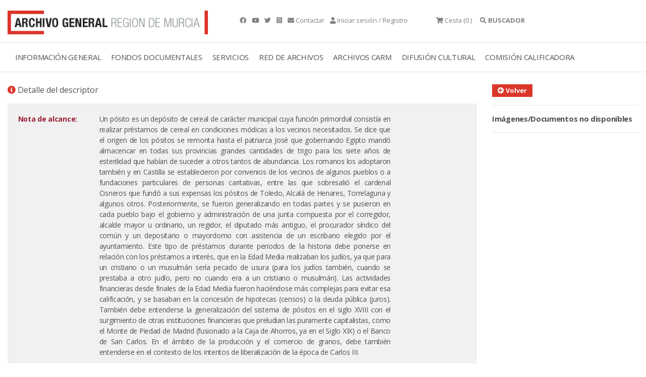

--- FILE ---
content_type: text/html; charset=ISO-8859-15
request_url: https://archivogeneral.carm.es/archivoGeneral/arg.detalle_documento_descriptor?idDetalle=592555&idFicha=1006&pidSes=,3908659
body_size: 6753
content:
<!DOCTYPE html>
<html lang="en">
  <head>
<title>Detalle del descriptor Archivo General de la Región de Murcia.</title>
 <meta name="robots" content="INDEX,FOLLOW"/> 
 <meta name="googlebot" content="index, follow"/>
<meta name="google-site-verification" content="2QAlPNp8MLwSV-AsAyFRpgdOsEpsj24yAhUc1IWa_nE" />
 <meta name="yandex-verification" content="4d6c970dc702b5b1" />
    <meta charset="utf-8">
    <meta name="viewport" content="width=device-width, initial-scale=1.0" />
<link rel="preload" as="font" crossorigin type="font/woff2" href="/web2019/webfonts/fa-brands-400.woff">
<link rel="preload" as="font" crossorigin type="font/woff2" href="/web2019/webfonts/fa-solid-900.woff2">
    <link rel="stylesheet" href="/web2019/css/bootstrap.css"/>
    <link rel="stylesheet" href="/web2019/css/all.css" />
    <link rel="stylesheet" href="/web2019/css/owl.carousel.css"/>
    <link rel="stylesheet" href="/web2019/css/owl.theme.default.css"/>
    <link rel="stylesheet" href="/web2019/css/animate.css"/>
    <link rel="stylesheet" href="/web2019/css/jquery.dataTables.min.css"/>
    <link type="text/css" rel="stylesheet" href="/web2019/css/lightgallery.css" />
    <link rel="stylesheet" href="/web2019/css/estilo.css"/>
    <link href="/web2019/css/gijgo.min.css" rel="stylesheet" type="text/css" />
<script async src="https://www.googletagmanager.com/gtag/js?id=G-YYHB8GSQ77"></script>
<script>
 window.dataLayer = window.dataLayer || [];
 function gtag(){dataLayer.push(arguments);}
gtag('js', new Date());
 gtag('config', 'G-YYHB8GSQ77');
</script>
<script type="text/javascript" src="https://archivogeneral.carm.es/js/md5.js"></script>
<link href="https://archivogeneral.carm.es/css/realPerson/jquery.realperson.css" rel="stylesheet" type="text/css"/>
<script language="javascript" type="text/javascript">document.domain = "carm.es";</script>
    <script src="/web2019/js/wow.min.js"></script>
    <script src="/web2019/js/jquery-3.6.0.min.js"></script>
<script type="text/javascript" src="https://archivogeneral.carm.es/js/realPerson/jquery.plugin.min.js"></script>
<script type="text/javascript" src="https://archivogeneral.carm.es/js/realPerson/jquery.realperson.min.js"></script>
<link rel="stylesheet" type="text/css" href="/web2019/css/jquery.dataTables.css"/>
    <script src="/web2019/js/jquery.dataTables.min.js"></script>
    <script>new WOW().init();</script>
    <script type="text/javascript" src="https://archivogeneral.carm.es/js/script.js?id=22222"></script>
<script>$(document).ready(function(){$('#tablaIndexar').DataTable({"ordering": false, 
    "oLanguage":{ "sProcessing":     "Procesando...",
    "sLengthMenu":     "Mostrar _MENU_ registros",
    "sZeroRecords":    "No se encontraron resultados",
    "sEmptyTable":     "Ningún dato disponible en esta tabla",
    "sInfo":           "",
    "sInfoEmpty":      "",
    "sInfoFiltered":   "(filtrado de un total de _MAX_ registros)",
    "sInfoPostFix":    "",
    "sSearch":         "",
    "sUrl":            "",
    "sInfoThousands":  ",",
    "sLoadingRecords": "Cargando...",
    "oPaginate": {
        "sFirst":    "Primero",
        "sLast":     "Último",
        "sNext":     "Siguiente",
        "sPrevious": "Anterior"
    },
    "oAria": {
        "sSortAscending":  ": Activar para ordenar la columna de manera ascendente",
        "sSortDescending": ": Activar para ordenar la columna de manera descendente"
    }}

    })
    ;

    var filterbox = $(".dataTables_filter");
    var searchbox = filterbox.children();

    filterbox.find("input").attr("placeholder", "Buscar en esta sección...");
  });

   </script>
<link rel="shortcut icon" type="image/x-icon" href="https://archivogeneral.carm.es/img/faviconagrm.ico" />
</head>
 <body class="interior">
<script>
var vUrl_ = String(window.location);
var re = new RegExp(/&pidses=0,\w*/, "gi");
var vSinSesion = vUrl_.replace(re, "");
vSinSesion = vSinSesion.replace(/\?pidses=0,\w*/i, "");
 vSinSesion = vSinSesion.replace(/&pidses=,\w*/i, "");
vSinSesion = vSinSesion.replace(/\?pidses=,\w*/i, "");
window.location.replace(vSinSesion);
</script>
<script type="text/javascript">
  var _OPERA_ = "Opera[\/\s](\d+\.\d+)";
  var _FIREFOX_ = "Firefox[\/\s](\d+\.\d+)";
  var _CHROME_ = "Chrome[\/\s]([0-9]{1,}[\\.0-9]{0,})";
  var _SAFARI_ = "Safari[\/\s](\d+\.\d+)";
  var _IE_ = "MSIE ([0-9]{1,}[\\.0-9]{0,})";
  var _NEW_IE_ = "rv:([0-9]{1,}[\\.0-9]{0,})";
  var _EDGE_ = "Edge[\/\s](\d+\.\d+)";
  var arrayNavegadores = new Array(_OPERA_, _FIREFOX_, _CHROME_, _SAFARI_, _IE_, _NEW_IE_, _EDGE_);
  var NAVEGADOR_OPERA_ = "Opera";
  var NAVEGADOR_FIREFOX = "Firefox";
  var NAVEGADOR_CHROME = "Chrome";
  var NAVEGADOR_SAFARI_ = "Safari";
  var NAVEGADOR_IE_ = "Internet Explorer";
  var NAVEGADOR_EDGE_ ="Microsoft Edge"
function esVersion(expRegular)
{
  var nBrowseVersion = null;
  var vTexto = navigator.userAgent;
  var re  = new RegExp(expRegular);
  re.exec(vTexto)
  return re.test(vTexto);
}  
function obtieneNombreNavegador()
{
  var vTexto = navigator.userAgent;
  if (esVersion(_OPERA_))
  {
    return NAVEGADOR_OPERA_;
  }
  if (esVersion(_FIREFOX_))
  {
    return NAVEGADOR_FIREFOX_;
  }
  if (esVersion(_CHROME_))
  {
    return NAVEGADOR_CHROME_;
  }
  if (esVersion(_SAFARI_))
  {
    return NAVEGADOR_SAFARI_;
  }
  if (esVersion(_EDGE_))
  {
    return NAVEGADOR_EDGE_;
  }
  if (esVersion(_IE_) || esVersion(_NEW_IE_))
  {
    return NAVEGADOR_IE_;
  }
  return null;
}
function obtieneNumeroVersion(expRegular)
{
  var nBrowseVersion = null;
  var vTexto = navigator.userAgent;
  var re  = new RegExp(expRegular);
  re.exec(vTexto)
  if (re.test(vTexto))
  {
    nBrowseVersion = re.exec(vTexto)[1];
    return nBrowseVersion;
  }
  return null;
}
function compruebaVersion()
{
 var retorno = null;
 var sizeArray = arrayNavegadores.length;
 for(i=0; i<sizeArray; i++)
 {
         var nVersion = obtieneNumeroVersion(arrayNavegadores[i]);
         if(nVersion != null)
         {
           retorno = parseFloat(nVersion);
         }
 }
  return retorno;
}
function compruebaAvisoVersion()
{
if(compruebaVersion() <= 9 && obtieneNombreNavegador() == NAVEGADOR_IE_)
{
  alert("La visualización del contenido de esta web no es compatible 100% con versiones de internet explorer inferiores a la 10.\n\n Se recomienda el uso de otro navegador.\n\n Muchas gracias.");
}
}
</script>
<script type="text/javascript">compruebaAvisoVersion(); </script>
<div class="container t9 py-3 gris ">
   <div class="row">
     <div class="col-4 ">
       <a href="././arg.inicio?pidses=,3908659" title="Archivo general">
<picture class="img-fluid lazyloaded rc--lazyload" loading="lazy" >  <source type="image/jpeg" srcset="/web2019/img/logotipo-archivo-general.png"/>  <img class="img-fluid ls-is-cached lazyloaded" loading="lazy"  src="/web2019/img/logotipo-archivo-general.png" alt="Archivo general" title="Archivo general" style=""/></picture>
</a>
     </div>
<div class="container-fluid border-top border-bottom">
<div class="row">
<div class="col-12">
<div class="menu-general container">
<nav class="navbar navbar-expand-lg navbar-light">
  <a class="navbar-toggler" data-bs-toggle="collapse" title="Menú" data-bs-target="#navbarmenugeneral" aria-controls="navbarSupportedContent" aria-expanded="false" aria-label="Toggle navigation">
    <span class="responsive d-block"> 
    <ul>
	    <li></li>
	    <li></li>
	    <li></li> 
    </ul>
    </span>
  </a>
  <div class="collapse navbar-collapse" id="navbarmenugeneral"> 
    <ul class="navbar-nav">
<li class="nav-item dropdown">
   <a class="nav-link " href="#" title="INFORMACIÓN GENERAL">INFORMACIÓN GENERAL</a>
   <div class="dropdown-menu" aria-labelledby="navbarDropdownMenuLink"> 
          <a class="dropdown-item" href="./arg.contenido?idsec=676&pidses=,3908659" title="Localización y horario">LOCALIZACIÓN Y HORARIO</a>
          <a class="dropdown-item" href="https://my.matterport.com/show/?m=r7vF4bQtzhR&brand=0" title="Visita virtual">VISITA VIRTUAL</a>
          <a class="dropdown-item" href="./arg.contenido?idsec=717&pidses=,3908659" title="Directorio">DIRECTORIO</a>
          <a class="dropdown-item" href="./arg.contenido?idsec=673&pidses=,3908659" title="El edificio">EL EDIFICIO</a>
          <a class="dropdown-item" href="./arg.contenido?idsec=715&pidses=,3908659" title="Historia, misión y funciones">HISTORIA, MISIÓN Y FUNCIONES</a>
          <a class="dropdown-item" href="./arg.contenido?idsec=1084&pidses=,3908659" title="Transparencia">TRANSPARENCIA</a>
<a class="dropdown-item ml-3" href="./arg.contenido?idsec=718&pidses=,3908659" title="Memoria de actividades">MEMORIA DE ACTIVIDADES</a>
<a class="dropdown-item ml-3" href="./arg.contenido?idsec=1000&pidses=,3908659" title="Carta de Servicios">CARTA DE SERVICIOS</a>
          <a class="dropdown-item" href="./arg.contenido?idsec=672&pidses=,3908659" title="Café del Archivo">CAFÉ DEL ARCHIVO</a>
          <a class="dropdown-item" href="./arg.contenido?idsec=674&pidses=,3908659" title="Quejas y sugerencias">QUEJAS Y SUGERENCIAS</a>
   </div>
</li> 
<li class="nav-item dropdown">
   <a class="nav-link " href="#" title="FONDOS DOCUMENTALES">FONDOS DOCUMENTALES</a>
   <div class="dropdown-menu" aria-labelledby="navbarDropdownMenuLink"> 
          <a class="dropdown-item" href="./arg.contenido?idsec=713&pidses=,3908659" title="Cuadro de clasificación">CUADRO DE CLASIFICACIÓN</a>
          <a class="dropdown-item" href="./arg.contenido?idsec=678&pidses=,3908659" title="Investigación sobre fondos AGRM">INVESTIGACIÓN SOBRE FONDOS AGRM</a>
          <a class="dropdown-item" href="./arg.galeria?idseccion=734&pidses=,3908659" title="Galerías temáticas">GALERÍAS TEMÁTICAS</a>
<a class="dropdown-item ml-3" href="./arg.mostrar_galeria.incluir_galeria?idseccion=576&pidses=,3908659" title="Álbum Familiar Región Murcia">ÁLBUM FAMILIAR REGIÓN MURCIA</a>
          <a class="dropdown-item" href="./arg.contenido?idsec=714&pidses=,3908659" title="Actualidad archivística">ACTUALIDAD ARCHIVÍSTICA</a>
   </div>
</li> 
<li class="nav-item dropdown">
   <a class="nav-link " href="#" title="SERVICIOS">SERVICIOS</a>
   <div class="dropdown-menu" aria-labelledby="navbarDropdownMenuLink"> 
          <a class="dropdown-item" href="./arg.contenido?idsec=908&pidses=,3908659" title="Sala de investigación">SALA DE INVESTIGACIÓN</a>
<a class="dropdown-item ml-3" href="./arg.contenido?idsec=831&pidses=,3908659" title="Confirmar mis consultas en Sala">CONFIRMAR MIS CONSULTAS EN SALA</a>
          <a class="dropdown-item" href="./arg.contenido?idsec=906&pidses=,3908659" title="Reproducción de documentos">REPRODUCCIÓN DE DOCUMENTOS</a>
<a class="dropdown-item ml-3" href="./arg.contenido?idsec=901&pidses=,3908659" title="Mis peticiones de copia">MIS PETICIONES DE COPIA</a>
          <a class="dropdown-item" href="./arg.contenido?idsec=1002&pidses=,3908659" title="Biblioteca">BIBLIOTECA</a>
          <a class="dropdown-item" href="./arg.contenido?idsec=907&pidses=,3908659" title="Certificados y copias auténticas">CERTIFICADOS Y COPIAS AUTÉNTICAS</a>
          <a class="dropdown-item" href="./arg.contenido?idsec=1100&pidses=,3908659" title="Solicitud de acceso">SOLICITUD DE ACCESO</a>
          <a class="dropdown-item" href="./arg.contenido?idsec=1001&pidses=,3908659" title="Restauración de documentos">RESTAURACIÓN DE DOCUMENTOS</a>
   </div>
</li> 
<li class="nav-item dropdown">
   <a class="nav-link " href="#" title="RED DE ARCHIVOS">RED DE ARCHIVOS</a>
   <div class="dropdown-menu" aria-labelledby="navbarDropdownMenuLink"> 
          <a class="dropdown-item" href="./arg.contenido?idsec=659&pidses=,3908659" title="Directorio Regional de Archivos">DIRECTORIO REGIONAL DE ARCHIVOS</a>
          <a class="dropdown-item" href="./arg.contenido?idsec=668&pidses=,3908659" title="Archivos Municipales">ARCHIVOS MUNICIPALES</a>
<a class="dropdown-item ml-3" href="./arg.contenido?idsec=669&pidses=,3908659" title="Valoración documental en archivos municipales">VALORACIÓN DOCUMENTAL EN ARCHIVOS MUNICIPALES</a>
          <a class="dropdown-item" href="http://carmesi.regmurcia.com/" title="Proyecto Carmesí">PROYECTO CARMESÍ</a>
          <a class="dropdown-item" href="./arg.contenido?idsec=624&pidses=,3908659" title="Normativa de archivos">NORMATIVA DE ARCHIVOS</a>
          <a class="dropdown-item" href="./arg.contenido?idsec=625&pidses=,3908659" title="Formación archivística">FORMACIÓN ARCHIVÍSTICA</a>
   </div>
</li> 
<li class="nav-item dropdown">
   <a class="nav-link " href="#" title="ARCHIVOS CARM">ARCHIVOS CARM</a>
   <div class="dropdown-menu" aria-labelledby="navbarDropdownMenuLink"> 
          <a class="dropdown-item" href="./arg.contenido?idsec=727&pidses=,3908659" title="Archivo Electrónico CARM">ARCHIVO ELECTRÓNICO CARM</a>
          <a class="dropdown-item" href="./arg.contenido?idsec=729&pidses=,3908659" title="Consulta archivos administrativos">CONSULTA ARCHIVOS ADMINISTRATIVOS</a>
          <a class="dropdown-item" href="./arg.contenido?idsec=720&pidses=,3908659" title="Transferencias documentales">TRANSFERENCIAS DOCUMENTALES</a>
          <a class="dropdown-item" href="./arg.contenido?idsec=721&pidses=,3908659" title="Préstamo administrativo">PRÉSTAMO ADMINISTRATIVO</a>
          <a class="dropdown-item" href="./arg.contenido?idsec=726&pidses=,3908659" title="Manual de archivos de oficina">MANUAL DE ARCHIVOS DE OFICINA</a>
          <a class="dropdown-item" href="./arg.contenido?idsec=730&pidses=,3908659" title="Cuadro de clasificación CARM">CUADRO DE CLASIFICACIÓN CARM</a>
   </div>
</li> 
<li class="nav-item dropdown">
   <a class="nav-link " href="#" title="DIFUSIÓN CULTURAL">DIFUSIÓN CULTURAL</a>
   <div class="dropdown-menu" aria-labelledby="navbarDropdownMenuLink"> 
          <a class="dropdown-item" href="./arg.agenda_cultural?pidses=,3908659" title="Agenda cultural">AGENDA CULTURAL</a>
          <a class="dropdown-item" href="./arg.contenido?idsec=1050&pidses=,3908659" title="Exposiciones virtuales">EXPOSICIONES VIRTUALES</a>
          <a class="dropdown-item" href="./arg.contenido?idsec=912&pidses=,3908659" title="Visitas guiadas">VISITAS GUIADAS</a>
          <a class="dropdown-item" href="./arg.contenido?idsec=911&pidses=,3908659" title="Espacios culturales">ESPACIOS CULTURALES</a>
          <a class="dropdown-item" href="./arg.contenido?idsec=834&pidses=,3908659" title="Publicaciones en línea">PUBLICACIONES EN LÍNEA</a>
   </div>
</li> 
<li class="nav-item dropdown">
   <a class="nav-link " href="#" title="COMISIÓN CALIFICADORA">COMISIÓN CALIFICADORA</a>
   <div class="dropdown-menu" aria-labelledby="navbarDropdownMenuLink"> 
          <a class="dropdown-item" href="./arg.contenido?idsec=1016&pidses=,3908659" title="Objeto y ámbito">OBJETO Y ÁMBITO</a>
          <a class="dropdown-item" href="./arg.contenido?idsec=1019&pidses=,3908659" title="Composición">COMPOSICIÓN</a>
          <a class="dropdown-item" href="./arg.contenido?idsec=1020&pidses=,3908659" title="Funciones y contacto">FUNCIONES Y CONTACTO</a>
          <a class="dropdown-item" href="./arg.contenido?idsec=1021&pidses=,3908659" title="Series valoradas">SERIES VALORADAS</a>
          <a class="dropdown-item" href="./arg.contenido?idsec=1076&pidses=,3908659" title="Actas">ACTAS</a>
   </div>
</li> 
    </ul>   
  </div>
</nav>  
        
    <div id="collapseOne" class="collapse buscador" aria-labelledby="headingOne" data-parent="#accordionExample"> 
      <div class=""> 
      </div>
    </div>  
</div>
</div>
</div>
</div>
<div class="container contenido-interior"> 
 <div class="row">
<div class="container contenido-interior mt-4">
<div class="row">
<div class="col-sm-9 contenido">
<p class="t7"><i class="fas fa-info-circle color-1"></i> Detalle del descriptor</p>
<div class="mb-3">

</div>
<div class="bg-light p-3">
<div>
<table class="table-borderless table-sm table table-responsive w-100">
  <tbody>
<tr>
      <td width="150" valign="top"><div style="color:#981f36;font-weight:bold;">Nota de alcance:</div></td>
      <td width="3"></td>
      <td valign="bottom" >
      <div style="text-align:justify" class="texto">Un pósito es un depósito de cereal de carácter municipal cuya función primordial consistía en realizar préstamos de cereal en condiciones módicas a los vecinos necesitados. Se dice que el origen de los pósitos se remonta hasta el patriarca José que gobernando Egipto mandó almacencar en todas sus provincias grandes cantidades de trigo para los siete años de esterilidad que habían de suceder a otros tantos de abundancia. Los romanos los adoptaron también y en Castilla se establecieron por convenios de los vecinos de algunos pueblos o a fundaciones particulares de personas caritativas, entre las que sobresalió el cardenal Cisneros que fundó a sus expensas los pósitos de Toledo, Alcalá de Henares, Torrelaguna y algunos otros. Posteriormente, se fueron generalizando en todas partes y se pusieron en cada pueblo bajo el gobierno y administración de una junta compuesta por el corregidor, alcalde mayor u ordinario, un regidor, el diputado más antiguo, el procurador síndico del común y un depositario o mayordomo con asistencia de un escribano elegido por el ayuntamiento. Este tipo de préstamos durante periodos de la historia debe ponerse en relación con los préstamos a interés, que en la Edad Media realizaban los judíos, ya que para un cristiano o un musulmán sería pecado de usura (para los judíos también, cuando se prestaba a otro judío, pero no cuando era a un cristiano o musulmán). Las actividades financieras desde finales de la Edad Media fueron haciéndose más complejas para evitar esa calificación, y se basaban en la concesión de hipotecas (censos) o la deuda pública (juros).
También debe entenderse la generalización del sistema de pósitos en el siglo XVIII con el surgimiento de otras instituciones financieras que preludian las puramente capitalistas, como el Monte de Piedad de Madrid (fusionado a la Caja de Ahorros, ya en el Siglo XIX) o el Banco de San Carlos. En el ámbito de la producción y el comercio de granos, debe también entenderse en el contexto de los intentos de liberalización de la época de Carlos III.
</div>
      </td>
      <td valign="top" width="150"></td>
      </tr>
      
<tr>
      <td width="150" valign="top"><div style="color:#981f36;font-weight:bold;">REGLAS_NORMAS:</div></td>
      <td width="3"></td>
      <td valign="bottom" >
      <div style="text-align:justify" class="texto">BNE RAE Internet</div>
      </td>
      <td valign="top" width="150"></td>
      </tr>
      
<tr>
      <td width="150" valign="top"><div style="color:#981f36;font-weight:bold;">FECHA_DESCRIPCION:</div></td>
      <td width="3"></td>
      <td valign="bottom" >
      <div style="text-align:justify" class="texto">14-1-2015</div>
      </td>
      <td valign="top" width="150"></td>
      </tr>
      
  </tbody>
</table>
</div>
</div>
</div>
<div class="col-sm-3 lateral-interior wow fadeInRight">
<button type="button" class="form-control t9 btn pq text-center">
<a href="javascript:history.back()" title="Volver"><i class="fas fa-arrow-circle-left"></i> Volver</a>
	    </button>
	<hr>   
<b>Imágenes/Documentos no disponibles</b>
	<hr>   
	<br/>   
</div>
</div>
</div>
</div>
</div>
 <div class="footer py-5 mt-4 border-top">
  <div class="container">
    <div class="row">
      <div class="col-sm-3 t9">
<picture class="img-fluid lazyloaded rc--lazyload" loading="lazy" >  <source type="image/jpeg" srcset="/web2019/img/logo-carm.png"/>  <img class="img-fluid ls-is-cached lazyloaded" loading="lazy"  src="/web2019/img/logo-carm.png" alt="Logo CARM" title="Logo CARM" style=""/></picture>
        <span class="mt-3 d-block">Consejería de Turismo, Cultura, Juventud y Deportes</span>
        <span class="mt-3 d-block">&#169; Archivo General de la Región de Murcia. <br/></span> 
      </div>     
      <div class="col-sm-3 t9">
        <span class="mt-3 d-block bold">Localización</span>
        <span class="mt-2 d-block">
          Archivo General de la Región de Murcia<br/> 
          Avda. de los Pinos, 4<br/>
          30009 MURCIA<br/> 
        </span>    
      </div>     
    <div class="col-sm-3 t9">
<span class="mt-3 d-block bold">Horario</span>
<span class="mt-2 d-block">
Lunes: 8:30 a 14:30 y 16:00 a 20:00 <br>
Martes a Viernes : 8:30 a 14.30 <br>
</span>
    </div>     
    <div class="col-sm-3 t9">
      <span class="mt-3 d-block bold">Más info</span>
      <ul class="list-unstyled mt-2">
        <li><a href="./arg.contenido?idsec=716&pidses=,3908659" title="Uso y Privacidad">Uso y Privacidad</a></li>
        <li><a href="./arg.contenido?idsec=621&pidses=,3908659" title="MapaWeb">MapaWeb</a></li>
        <li><a href="./arg.contenido?idsec=1000&pidses=,3908659" title="Carta de Servicios">Carta de Servicios</a></li>
        <li><a href="./arg.contenido?idsec=1025&pidses=,3908659" title="Accesibilidad">Accesibilidad</a></li>
      </ul>
    </div>
   </div>
  </div>
 </div>
 <!-- scripts --> 
 <script src="/web2019/js/popper.min.js"></script> 
 <script src="/web2019/js/bootstrap-5.1.3.min.js"></script>
 <script src="/web2019/js/owl.carousel.js"></script> 
 <script src="/web2019/js/componentes.js"></script>
 <script src="/web2019/js/lightgallery1_2.js"></script> 
 <!-- A jQuery plugin that adds cross-browser mouse wheel support. (Optional) --> 
 <script src="/web2019/js/jquery.mousewheel.min.js"></script>
 <!-- lightgallery plugins -->
 <script src="/web2019/js/lg-thumbnail.min.js"></script> 
 <script src="/web2019/js/lg-fullscreen.min.js"></script>
 <script src="/web2019/js/lg-autoplay.min.js"></script>
 <script src="/web2019/js/lg-rotate.min1.js"></script>
 <script src="/web2019/js/lg-zoom3.min.js"></script>
 <script src="/web2019/js/lg-pager.js"></script>
 <script src="/web2019/js/lg-pageselector.min.js"></script>
  <script src="/web2019/js/gijgo.min.js" type="text/javascript"></script> 
  <script src="/web2019/js/messages-es-es.js" type="text/javascript"></script> 
<script>
 var today = new Date(new Date().getFullYear(), new Date().getMonth(), new Date().getDate()); 
 $('#anio_desde').datepicker({ 
   uiLibrary: 'bootstrap4', 
   locale: 'es-es', 
   iconsLibrary: 'fontawesome', 
   maxDate: function () { 
   return $('#anio_hasta').val();
   }
 });
 $('#anio_hasta').datepicker({ 
   uiLibrary: 'bootstrap4', 
   locale: 'es-es', 
   iconsLibrary: 'fontawesome', 
   minDate: function () { 
   return $('#anio_desde').val();
   }
 });
   $('#fecha_exacta').datepicker({ 
   uiLibrary: 'bootstrap4', 
   locale: 'es-es', 
   iconsLibrary: 'fontawesome' 
 });
</script>
        
        
 <script type="text/javascript" src="/_Incapsula_Resource?SWJIYLWA=719d34d31c8e3a6e6fffd425f7e032f3&ns=2&cb=568843686" async></script></body>
</html>


--- FILE ---
content_type: text/html;charset=UTF-8
request_url: https://archivogeneral.carm.es/jsps/jsp/ip/getIpHttps.jsp
body_size: -31
content:

18.188.227.50, 107.154.186.19